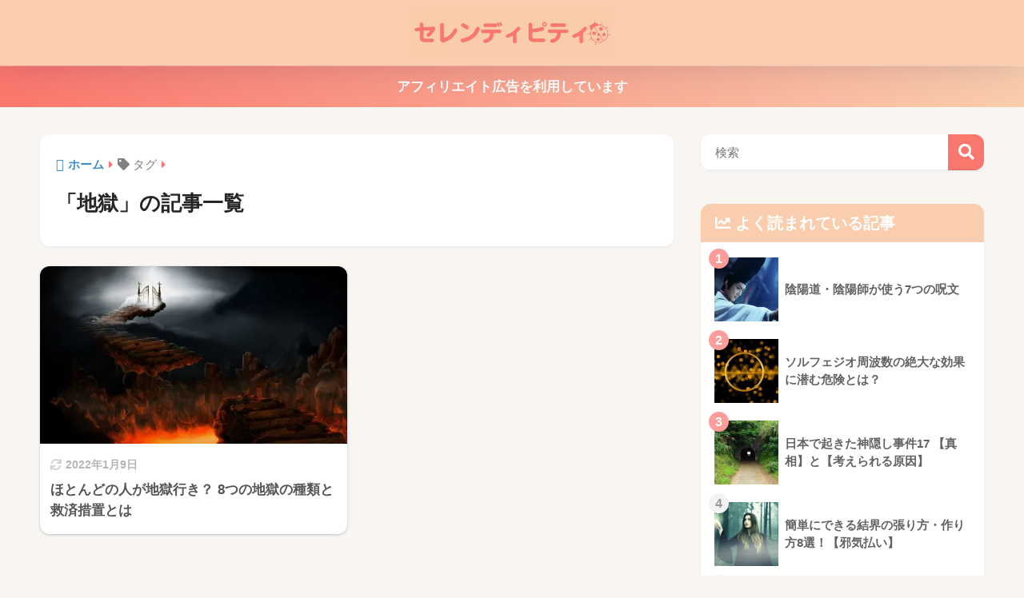

--- FILE ---
content_type: text/html; charset=utf-8
request_url: https://www.google.com/recaptcha/api2/aframe
body_size: 271
content:
<!DOCTYPE HTML><html><head><meta http-equiv="content-type" content="text/html; charset=UTF-8"></head><body><script nonce="EWIbRUXlG6q9mxQVkvxy4Q">/** Anti-fraud and anti-abuse applications only. See google.com/recaptcha */ try{var clients={'sodar':'https://pagead2.googlesyndication.com/pagead/sodar?'};window.addEventListener("message",function(a){try{if(a.source===window.parent){var b=JSON.parse(a.data);var c=clients[b['id']];if(c){var d=document.createElement('img');d.src=c+b['params']+'&rc='+(localStorage.getItem("rc::a")?sessionStorage.getItem("rc::b"):"");window.document.body.appendChild(d);sessionStorage.setItem("rc::e",parseInt(sessionStorage.getItem("rc::e")||0)+1);localStorage.setItem("rc::h",'1767455434630');}}}catch(b){}});window.parent.postMessage("_grecaptcha_ready", "*");}catch(b){}</script></body></html>

--- FILE ---
content_type: text/css
request_url: https://serendipity-japan.com/wp-content/themes/sango-theme-child/style.css
body_size: 1204
content:
@charset "UTF-8";
/*
 Theme Name: SANGO Child
 Theme URI: https://saruwakakun.design
 Author: SARUWAKA
 Author URI: https://saruwakakun.com
 Template: sango-theme
 Version: 4.0
*/
/*こちらはSANGOの子テーマ用CSSです。以下にCSSを記入していきましょう。*/

/* 見出し h2,3,4,5 */
.entry-content h2 {
  position: relative;
  color: #757575;
  background: #f9eede;
  line-height: 1.4;
  padding: 0.25em 0.5em;
  margin: 2em 0 0.5em;
  border-radius: 0 5px 5px 5px;
}
.entry-content h2:after {
  /*タブ*/
  position: absolute;
  font-family: "Font Awesome 5 Free",'Quicksand','Avenir','Arial',sans-serif;
  font-weight: 900;
  content: '\f00c Check';
  background: #fa776d;
  color: #fff;
  left: 0px;
  bottom: 100%;
  border-radius: 5px 5px 0 0;
  padding: 3px 7px 1px;
  font-size: 0.7em;
  line-height: 1;
  letter-spacing: 0.05em
}

.entry-content h3 {
  position: relative;
  padding: 0.25em 0;
  color: #757575;
  border-left: none;
}
.entry-content h3:after {
  content: "";
  display: block;
  height: 4px;
  background: -webkit-linear-gradient(to right, rgb(255, 186, 115), ##ff938b);
  background: linear-gradient(to right, rgb(255, 186, 115), #FAE3E1);
}

.entry-content h4 {
  position: relative;
  padding-left: 1.2em;
  line-height: 1.4;
  color: #757575;
}
.entry-content h4:before {
  font-family: "Font Awesome 5 Free";
  content: "\f13a";
  font-weight: 900;
  position: absolute;
  font-size: 1em;
  left: 0;
  top: 0;
  color: #ff938b; 
}

.entry-content h5 {
  position: relative;
  padding-left: 1.2em;
  line-height: 1.4;
  color: #757575;
}
.entry-content h5:before {
  font-family: "Font Awesome 5 Free";
  content: "\f00c";
  font-weight: 900;
  position: absolute;
  font-size: 1em;
  left: 0;
  top: 0;
  color: #F9CDAD; 
  font-weight: 900;
}

/* マーカー */
/* 赤 */
.keiko_red{
font-weight:bold; 
}
/* 青 */
.keiko_blue {
font-weight: bold; 
}
/* 黄 */
.keiko_yellow{
font-weight:bold; 
}
/* 緑 */
..keiko_green{
font-weight:bold; 
}
/* ピンク */
.marker15{
font-weight:bold; 
}
/* 水 */
.marker18{
font-weight:bold; 
}
/* オレンジ */
.marker22{
font-weight:bold; 
}
/* 紫 */
.marker24{
background:linear-gradient(transparent 75%, #ce9eff 75%);
font-weight:bold; 
}

/* テキスト回り込み解除 */
.float_none {
	clear: both;
}

/* カテゴリ特集非表示 */
.cat-item.cat-item-2982{
	display: none;
}

/* コメントからウェブサイトを削除 */
.comment-form-url{ display:none; }

/* カテゴリラベル位置 */
.cat-name {
    top: -2px;
    left: -2px;
}

/*パンくずリストの色変更*/
#breadcrumb li:after {
color: #fa776d;/*アイコン色*/
}
#entry #breadcrumb a {
color: #fa776d;/*文字色*/
}

--- FILE ---
content_type: text/css
request_url: https://serendipity-japan.com/wp-content/themes/sango-theme-child/style.css
body_size: 1204
content:
@charset "UTF-8";
/*
 Theme Name: SANGO Child
 Theme URI: https://saruwakakun.design
 Author: SARUWAKA
 Author URI: https://saruwakakun.com
 Template: sango-theme
 Version: 4.0
*/
/*こちらはSANGOの子テーマ用CSSです。以下にCSSを記入していきましょう。*/

/* 見出し h2,3,4,5 */
.entry-content h2 {
  position: relative;
  color: #757575;
  background: #f9eede;
  line-height: 1.4;
  padding: 0.25em 0.5em;
  margin: 2em 0 0.5em;
  border-radius: 0 5px 5px 5px;
}
.entry-content h2:after {
  /*タブ*/
  position: absolute;
  font-family: "Font Awesome 5 Free",'Quicksand','Avenir','Arial',sans-serif;
  font-weight: 900;
  content: '\f00c Check';
  background: #fa776d;
  color: #fff;
  left: 0px;
  bottom: 100%;
  border-radius: 5px 5px 0 0;
  padding: 3px 7px 1px;
  font-size: 0.7em;
  line-height: 1;
  letter-spacing: 0.05em
}

.entry-content h3 {
  position: relative;
  padding: 0.25em 0;
  color: #757575;
  border-left: none;
}
.entry-content h3:after {
  content: "";
  display: block;
  height: 4px;
  background: -webkit-linear-gradient(to right, rgb(255, 186, 115), ##ff938b);
  background: linear-gradient(to right, rgb(255, 186, 115), #FAE3E1);
}

.entry-content h4 {
  position: relative;
  padding-left: 1.2em;
  line-height: 1.4;
  color: #757575;
}
.entry-content h4:before {
  font-family: "Font Awesome 5 Free";
  content: "\f13a";
  font-weight: 900;
  position: absolute;
  font-size: 1em;
  left: 0;
  top: 0;
  color: #ff938b; 
}

.entry-content h5 {
  position: relative;
  padding-left: 1.2em;
  line-height: 1.4;
  color: #757575;
}
.entry-content h5:before {
  font-family: "Font Awesome 5 Free";
  content: "\f00c";
  font-weight: 900;
  position: absolute;
  font-size: 1em;
  left: 0;
  top: 0;
  color: #F9CDAD; 
  font-weight: 900;
}

/* マーカー */
/* 赤 */
.keiko_red{
font-weight:bold; 
}
/* 青 */
.keiko_blue {
font-weight: bold; 
}
/* 黄 */
.keiko_yellow{
font-weight:bold; 
}
/* 緑 */
..keiko_green{
font-weight:bold; 
}
/* ピンク */
.marker15{
font-weight:bold; 
}
/* 水 */
.marker18{
font-weight:bold; 
}
/* オレンジ */
.marker22{
font-weight:bold; 
}
/* 紫 */
.marker24{
background:linear-gradient(transparent 75%, #ce9eff 75%);
font-weight:bold; 
}

/* テキスト回り込み解除 */
.float_none {
	clear: both;
}

/* カテゴリ特集非表示 */
.cat-item.cat-item-2982{
	display: none;
}

/* コメントからウェブサイトを削除 */
.comment-form-url{ display:none; }

/* カテゴリラベル位置 */
.cat-name {
    top: -2px;
    left: -2px;
}

/*パンくずリストの色変更*/
#breadcrumb li:after {
color: #fa776d;/*アイコン色*/
}
#entry #breadcrumb a {
color: #fa776d;/*文字色*/
}

--- FILE ---
content_type: application/javascript; charset=utf-8;
request_url: https://dalc.valuecommerce.com/app3?p=887768242&_s=https%3A%2F%2Fserendipity-japan.com%2Ftag%2F%25E5%259C%25B0%25E7%258D%2584&vf=iVBORw0KGgoAAAANSUhEUgAAAAMAAAADCAYAAABWKLW%2FAAAAMElEQVQYV2NkFGP4n%2BFsxZCw%2FBQDY%2FMjk%2F%2FdQRMY%2FoQ5MjDu5ur6731OgGGTRhoDAA%2BZDh%2BCMjBcAAAAAElFTkSuQmCC
body_size: 1355
content:
vc_linkswitch_callback({"t":"69593aca","r":"aVk6ygAC8LA0DjTECooERAqKCJTIiA","ub":"aVk6yQAEg%2BI0DjTECooFuwqKBtiauA%3D%3D","vcid":"snPIyqOjY2Z4IVMjYy9_grHM5mgBmfayC9rRVj1RDPA_jVaRhwPwtIc7GWQLceust5GURL7vVm4","vcpub":"0.192688","l":4,"www.stormst.com":{"a":"2266321","m":"614","g":"6c44304588"},"shopping.yahoo.co.jp":{"a":"2840499","m":"2201292","g":"40ac77778c"},"p":887768242,"paypaymall.yahoo.co.jp":{"a":"2840499","m":"2201292","g":"40ac77778c"},"shingakunet.com/syakaijin":{"a":"2426655","m":"2168692","g":"e1b00a79a6","sp":"vos%3Dnkmnvccp50000000"},"world.co.jp":{"a":"2918940","m":"2209887","g":"a7a0e579149","sp":"utm_source%3Dvc%26utm_medium%3Daffiliate%26utm_campaign%3Dwos%26_adp_c%3Dwa%26_adp_e%3Dc%26_adp_u%3Dp%26_adp_p_md%3D2072%26_adp_p_cp%3D24546%26_adp_p_agr%3D8012471%26_adp_p_ad%3D3494116"},"www.amazon.co.jp":{"a":"2614000","m":"2366370","g":"585841c5ac","sp":"tag%3Dvc-22%26linkCode%3Dure"},"s":3151485,"approach.yahoo.co.jp":{"a":"2840499","m":"2201292","g":"40ac77778c"},"paypaystep.yahoo.co.jp":{"a":"2840499","m":"2201292","g":"40ac77778c"},"mini-shopping.yahoo.co.jp":{"a":"2840499","m":"2201292","g":"40ac77778c"},"keikotomanabu.net/college":{"a":"2426655","m":"2168692","g":"e1b00a79a6","sp":"vos%3Dnkmnvccp50000000"},"shopping.geocities.jp":{"a":"2840499","m":"2201292","g":"40ac77778c"}})